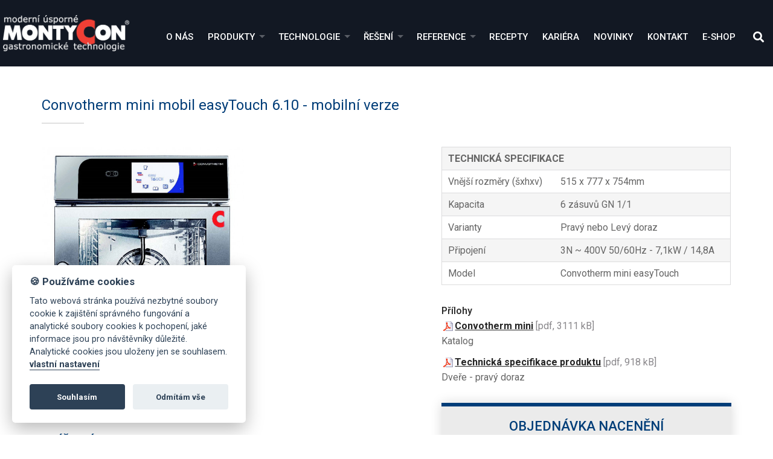

--- FILE ---
content_type: text/html; charset=UTF-8
request_url: https://www.montycon.cz/cz/convotherm-mini-easytouch/convotherm-mini-mobil-easytouch-610-mobilni/
body_size: 9303
content:

<!DOCTYPE html>
<html lang="cs">
<head>
  <meta charset="utf-8">
  <meta name="viewport" content="width=device-width, initial-scale=1">
    <link rel="shortcut icon" href="https://www.montycon.cz/base/www/templates/montycon_3/img/favicon.ico" />
    <title>Convotherm mini mobil easyTouch 6.10 - mobilní verze</title>
            <meta name="robots" content="all,follow" />
        <link rel="stylesheet" href="https://cdnjs.cloudflare.com/ajax/libs/font-awesome/5.11.2/css/all.min.css" integrity="sha256-+N4/V/SbAFiW1MPBCXnfnP9QSN3+Keu+NlB+0ev/YKQ=" crossorigin="anonymous" />
    <link rel="stylesheet" type="text/css" href="https://www.montycon.cz/base/www/templates/montycon_3/styles/reset.css?ver=1" />
    <link rel="stylesheet" type="text/css" href="https://www.montycon.cz/base/www/templates/montycon_3/styles/main.css?ver=25" />
    <link rel="stylesheet" type="text/css" href="https://www.montycon.cz/base/www/templates/montycon_3/styles/product.css?ver=04" />
    <link rel="stylesheet" type="text/css" href="https://www.montycon.cz/base/www/templates/montycon_3/styles/netnews.css?ver=05" />
    <link rel="stylesheet" type="text/css" href="https://www.montycon.cz/base/www/templates/montycon_3/styles/search.css?ver=" />
    <link rel="stylesheet" type="text/css" href="https://www.montycon.cz/base/www/templates/montycon_3/styles/plugins.css?ver=05" />
        <script type="text/javascript" src="https://www.montycon.cz/base/www/lib/jquery/1.10/jquery.min.js"></script>
    <script type="text/javascript" src="https://www.montycon.cz/base/www/lib/jquery/1.7/plugins/easing/jquery.easing.min.js"></script>
        <script type="text/javascript" src="https://www.montycon.cz/base/www/lib/jquery/ui/1.10/jquery-ui.min.js"></script>
    <link rel="stylesheet" type="text/css" href="https://www.montycon.cz/base/www/lib/jquery/ui/1.10/themes/base/jquery-ui.css"/>
        <script type="text/javascript" src="https://www.montycon.cz/base/www/lib/jquery/ui/1.10/i18n/jquery.ui.datepicker-cz.min.js"></script>
        <script type="text/javascript" src="https://www.montycon.cz/base/www/lib/jquery/plugins/timepicker/jquery.timePicker.js"></script>
    <link rel="stylesheet" type="text/css" href="https://www.montycon.cz/base/www/lib/jquery/plugins/timepicker/timePicker.css"/>
        <script type="text/javascript" src="https://www.montycon.cz/base/www/templates/montycon_3/js/plugin-forms.js"></script>
            <script type="text/javascript" src="https://www.montycon.cz/base/www/lib/jquery/1.10/plugins/cycle2/jquery.cycle2.min.js"></script>
       <script src="https://www.montycon.cz/base/www/lib/jquery/1.10/plugins/masonry/imagesloaded.pkgd.min.js"></script>
   <script type="text/javascript" src="https://www.montycon.cz/base/www/lib/jquery/1.10/plugins/masonry/masonry.pkgd.min.js"></script>
        <link rel="stylesheet" type="text/css" href="https://www.montycon.cz/base/www/templates/montycon_3/styles/superfish.css?ver=2" />
    <script type="text/javascript" src="https://www.montycon.cz/base/www/lib/jquery/1.10/plugins/superfish/js/hoverIntent.js"></script>
    <script type="text/javascript" src="https://www.montycon.cz/base/www/lib/jquery/1.10/plugins/superfish/js/superfish.js"></script>
        <script src="https://www.montycon.cz/base/www/lib/jquery/1.10/plugins/modernizr/modernizr.min.js"></script>
     <script src="https://www.montycon.cz/base/www/lib/jquery/1.10/plugins/slicknav_v1.0.10/jquery.slicknav.min.js"></script>
     <link rel="stylesheet" href="https://www.montycon.cz/base/www/lib/jquery/1.10/plugins/slicknav_v1.0.10/slicknav.css?v=2">
        <script type="text/javascript" src="https://www.montycon.cz/base/www/lib/jquery/1.10/plugins/ui_to_top/js/jquery.ui.totop.min.js"></script>
    <link rel="stylesheet" type="text/css" href="https://www.montycon.cz/base/www/templates/montycon_3/styles/ui.totop.css?ver=1" />
        <script type="text/javascript" src="https://www.montycon.cz/base/www/lib/jquery/1.10/plugins/fancybox_v3/dist/jquery.fancybox.min.js"></script>
    <link rel="stylesheet" type="text/css" href="https://www.montycon.cz/base/www/lib/jquery/1.10/plugins/fancybox_v3/dist/jquery.fancybox.min.css" />
        <script type="text/javascript" src="https://cms6.netnews.cz/www/lib/jquery/1.7/plugins/maphilight/jquery.maphilight.min.js"></script>
	<script type="text/javascript" src="https://cms6.netnews.cz/www/lib/jquery/1.7/plugins/maphilight/jquery.metadata.min.js"></script>
        <script type="text/javascript" src="https://www.montycon.cz/base/www/lib/jquery/1.4/plugins/no_spam/jquery.nospam.js"></script>
    <script type="text/javascript" src="https://www.montycon.cz/base/www/lib/jquery/1.4/plugins/no_spam/init.js"></script>
           <script type="text/javascript" src="https://www.montycon.cz/base/www/lib/jquery/1.10/plugins/parallax/parallax.min.js"></script>
    <link rel="stylesheet" type="text/css" href="https://www.montycon.cz/base/www/templates/montycon_3/styles/responsive.css?ver=12" />
    <script type="text/javascript" src="https://www.montycon.cz/base/www/templates/montycon_3/js/init.js?v=1"></script>
    <script type="text/javascript" src="https://www.montycon.cz/base/www/templates/montycon_3/js/functions.js?v=4"></script>
	
					<script>
			var company = 'Montycon';
		</script>
		<link rel="stylesheet" type="text/css" href="https://www.montycon.cz/base/www/lib/cookieconsent/lib/cookieconsent.css?v=1" />
		<script defer src="https://www.montycon.cz/base/www/lib/cookieconsent/lib/cookieconsent.js?v=1"></script>
		<script defer src="https://www.montycon.cz/base/www/lib/cookieconsent/lib/app.js?v=1"></script>	
		
    <!-- Google Analytics / montycon.netnews@gmail.com -->
<!-- Global site tag (gtag.js) - Google Analytics -->
<script type="text/plain" data-cookiecategory="analytics" async src="https://www.googletagmanager.com/gtag/js?id=UA-3533397-1"></script>
<script type="text/plain" data-cookiecategory="analytics">
  window.dataLayer = window.dataLayer || [];
  function gtag(){dataLayer.push(arguments);}
  gtag('js', new Date());

  gtag('config', 'UA-3533397-1');
</script>
<link rel="stylesheet" href="/notifee/css/notifee.css" type="text/css"/>

<!-- sefbot -->
<script type="text/javascript">
  if (!Array.isArray(window.qbOptions)) {
    window.qbOptions = []
  }
  window.qbOptions.push({"baseUrl":"https://bots.sefbot.cz","use":"8qJgArRWxxEdvoR9/KoPqxmzoowrg5eNl"});

</script>
<script type="text/javascript" src="https://static.bots.sefbot.cz/website/js/widget2.cf24ddd8.min.js" crossorigin="anonymous" defer data-no-minify="1"></script></head>
<body>


<div id="navbar" class="navbar big"><div class="pad clearfix bg_dark">
   
    <div class="logo fl">
        <a href="https://www.montycon.cz"><img id="logo" src="https://www.montycon.cz/base/www/templates/montycon_3/img/template/logo.png?v=1" alt="logo Montycon" /></a>
    </div>
   
     <div class="menu fr">
      
         <div id="main_menu">
            <div id="slicknav_menu_placeholder"></div>
                																																																																																																																																																																																																																																																																																																																																							

		<ul id="superfish" class="sf-menu">
			
			<li class="first"><a href="https://www.montycon.cz/cz/o-nas/">O nás</a>			</li>
			<li class=""><a href="https://www.montycon.cz/cz/produkty/">Produkty</a>
			<ul>
			<li><a href="https://www.montycon.cz/cz/convotherm-premiove-profesionalni-konvektomaty/">Convotherm Prémiové profesionální konvek..</a>
	<ul>
			<li><a href="https://www.montycon.cz/cz/convotherm-maxx-pro/">Convotherm maxx pro.</a>
	<ul>
			<li><a href="https://www.montycon.cz/cz/convotherm-maxx-pro-easytouch-elektricky/">Convotherm maxx pro  easyTouch ELEKTRICK..</a></li>
			<li><a href="https://www.montycon.cz/cz/convotherm-maxx-pro-easytouch-plynovy/">Convotherm maxx pro  easyTouch PLYNOVÝ</a></li>
			<li><a href="https://www.montycon.cz/cz/convotherm-maxx-pro-easydial-elektricky/">Convotherm maxx pro easyDial ELEKTRICKÝ</a></li>
			<li><a href="https://www.montycon.cz/cz/convotherm-maxx-pro-easydial-plynovy/">Convotherm maxx pro easyDial PLYNOVÝ</a></li>
	</ul>
</li>
			<li><a href="https://www.montycon.cz/cz/convotherm-1220-akcni-nabidka/">Convotherm 12.20 - Akční nabídka</a></li>
			<li><a href="https://www.montycon.cz/cz/convotherm-maxx/">Convotherm maxx.</a></li>
			<li><a href="https://www.montycon.cz/cz/convotherm-mini-2/">Convotherm mini</a>
	<ul>
			<li><a href="https://www.montycon.cz/cz/convotherm-mini-standard-2/">Convotherm mini Standard</a></li>
			<li><a href="https://www.montycon.cz/cz/convotherm-mini-easytouch-2/">Convotherm mini easyTouch</a></li>
			<li><a href="https://www.montycon.cz/cz/convotherm-mini-black-standard-2/">Convotherm mini black Standard</a></li>
			<li><a href="https://www.montycon.cz/cz/convotherm-mini-black-easytouch-2/">Convotherm mini black easyTouch</a></li>
	</ul>
</li>
			<li><a href="https://www.montycon.cz/cz/convotherm-prislusenstvi/">Příslušenství</a></li>
	</ul>
</li>
			<li><a href="https://www.montycon.cz/cz/alto-shaam-setrne-peceni-a-udrzovani/">ALTO-SHAAM  Šetrné pečení a udržování př..</a>
	<ul>
			<li><a href="https://www.montycon.cz/cz/multifunkcni-zarizeni-vector-multi-cook/">Multifunkční zařízení  Vector Multi-Cook..</a></li>
			<li><a href="https://www.montycon.cz/cz/nizkoteplotni-zarizeni-2-v-1-cook/">Nízkoteplotní zařízení  2 v 1 COOK & HOL..</a></li>
			<li><a href="https://www.montycon.cz/cz/nizkoteplotni-zarizeni-3-v-1-cook/">Nízkoteplotní zařízení 3 v 1  COOK & HOL..</a></li>
			<li><a href="https://www.montycon.cz/cz/halo-heat-udrzovaci-skrine-a-banketni/">Halo Heat udržovací skříně a banketní vo..</a></li>
			<li><a href="https://www.montycon.cz/cz/halo-heat-termozasuvky/">Halo Heat termozásuvky </a></li>
			<li><a href="https://www.montycon.cz/cz/halo-heat-termolampy-na-krajeni-masa/">Halo Heat termolampy na krájení masa</a></li>
			<li><a href="https://www.montycon.cz/cz/grilovaci-pece/">Grilovací pece</a></li>
			<li><a href="https://www.montycon.cz/cz/vyhrivane-udrzovaci-pulty/">Vyhřívané udržovací pulty</a></li>
			<li><a href="https://www.montycon.cz/cz/vestavne-teple-vany-suchy-ohrev-halo/">Vestavné teplé vany - suchý ohřev Halo h..</a></li>
			<li><a href="https://www.montycon.cz/cz/vyhrivane-udrzovaci-vitriny/">Vyhřívané udržovací vitríny</a></li>
	</ul>
</li>
			<li><a href="https://www.montycon.cz/cz/merrychef-connex-vysokorychlostni-pece/">Merrychef Connex  Vysokorychlostní pece</a></li>
			<li><a href="https://www.montycon.cz/cz/inducs-stolni-a-vestavne-indukcni-sporaky/">INDUCS Stolní a vestavné indukční sporák..</a>
	<ul>
			<li><a href="https://www.montycon.cz/cz/instinct-nova-era-stolnich-indukcnich-zarizeni/">INSTINCT - Nová éra stolních indukčních ..</a></li>
			<li><a href="https://www.montycon.cz/cz/compact-install-line-indukcni-sporaky/">COMPACT Install Line   - Indukční sporák..</a></li>
			<li><a href="https://www.montycon.cz/cz/module-line-indukcni-varne-bloky-na/">MODULE LINE  - Indukční varné bloky na m..</a></li>
			<li><a href="https://www.montycon.cz/cz/griddle-line-vestavny-indukcni-gril-a/">GRIDDLE LINE - Vestavný indukční gril a ..</a></li>
			<li><a href="https://www.montycon.cz/cz/install-line-kompaktni-vestavne-indukcni-varice/">INSTALL LINE - Kompaktní vestavné indukč..</a></li>
			<li><a href="https://www.montycon.cz/cz/hold-line-indukcni-ohrivaci-desky-pro/">HOLD LINE - Indukční ohřívací desky pro ..</a></li>
	</ul>
</li>
			<li><a href="https://www.montycon.cz/cz/dieta-inteligentni-michaci-kotle/">DIETA  Inteligentní míchací kotle</a></li>
			<li><a href="https://www.montycon.cz/cz/jipa-multifunkcni-panve/">JIPA  Multifunkční pánve           </a>
	<ul>
			<li><a href="https://www.montycon.cz/cz/jipa-jump/">JIPA JUMP</a></li>
			<li><a href="https://www.montycon.cz/cz/prislusenstvi-3/">Příslušenství</a></li>
	</ul>
</li>
			<li><a href="https://www.montycon.cz/cz/tecnomac-sokove-zchlazovani-a-zmrazovani/">TECNOMAC Šokové zchlazování a zmrazování</a>
	<ul>
			<li><a href="https://www.montycon.cz/cz/black-kube/">Black Kube</a></li>
			<li><a href="https://www.montycon.cz/cz/event/">eVent</a></li>
			<li><a href="https://www.montycon.cz/cz/chilltouch/">ChillTOUCH</a></li>
	</ul>
</li>
			<li><a href="https://www.montycon.cz/cz/alpfrigo-chladici-a-mrazici-skrine-a/">ALPFRIGO Chladící a mrazící skříně a sto..</a>
	<ul>
			<li><a href="https://www.montycon.cz/cz/chladici-a-mrazici-skrine/">Chladící a mrazící skříně</a></li>
			<li><a href="https://www.montycon.cz/cz/chladici-a-mrazici-stoly/">Chladící a mrazící stoly</a></li>
	</ul>
</li>
			<li><a href="https://www.montycon.cz/cz/alpfrigo-susicky-potravin/">ALPFRIGO Sušičky potravin</a></li>
			<li><a href="https://www.montycon.cz/cz/profesionalni-mycky-pro-dokonale-ciste-nadobi/">PROFESIONÁLNÍ MYČKY Pro dokonale čisté n..</a>
	<ul>
			<li><a href="https://www.montycon.cz/cz/winterhalter-2/">WINTERHALTER</a>
	<ul>
			<li><a href="https://www.montycon.cz/cz/podstolove-mycky/">Podstolové myčky</a></li>
			<li><a href="https://www.montycon.cz/cz/pruchozi-mycky/">Průchozí myčky</a></li>
			<li><a href="https://www.montycon.cz/cz/mycky-na-cerne-nadobi/">Myčky na černé nádobí</a></li>
			<li><a href="https://www.montycon.cz/cz/mycky-s-automatickym-posuvem/">Myčky s automatickým posuvem</a></li>
	</ul>
</li>
			<li><a href="https://www.montycon.cz/cz/classeq/">CLASSEQ</a>
	<ul>
			<li><a href="https://www.montycon.cz/cz/podstolove-mycky-2/">Podstolové myčky </a></li>
			<li><a href="https://www.montycon.cz/cz/pruchozi-mycky-2/">Průchozí myčky</a></li>
	</ul>
</li>
	</ul>
</li>
			<li><a href="https://www.montycon.cz/cz/heinzelmann-chef-x-multifunkcni-profesionalni-termo/">Heinzelmann CHEF-X  Multifunkční profesi..</a></li>
			<li><a href="https://www.montycon.cz/cz/turbopece-pratica-fit-express/">Turbopece Prática FIT EXPRESS  </a></li>
			<li><a href="https://www.montycon.cz/cz/la-cimbali-espresso-kavovary/">LA CIMBALI  Espresso kávovary    </a>
	<ul>
			<li><a href="https://www.montycon.cz/cz/pakove-kavovary/">Pákové kávovary</a></li>
			<li><a href="https://www.montycon.cz/cz/plne-automaticke-kavovary/">Plně automatické kávovary</a></li>
			<li><a href="https://www.montycon.cz/cz/mlynky-na-kavu/">Mlýnky na kávu</a></li>
			<li><a href="https://www.montycon.cz/cz/prislusenstvi-2/">Příslušenství </a></li>
	</ul>
</li>
			<li><a href="https://www.montycon.cz/cz/robot-coupe-kvalitni-stroje-na-zpracovani/">ROBOT COUPE Kvalitní stroje na zpracován..</a>
	<ul>
			<li><a href="https://www.montycon.cz/cz/krouhace-zeleniny/">Krouhače zeleniny</a></li>
			<li><a href="https://www.montycon.cz/cz/roboty-kombinovane-krouhac-kutr/">Roboty kombinované - Krouhač / Kutr</a></li>
			<li><a href="https://www.montycon.cz/cz/kutry/">Kutry</a></li>
			<li><a href="https://www.montycon.cz/cz/blixery/">Blixery</a></li>
			<li><a href="https://www.montycon.cz/cz/odstavnovace-na-ovoce-a-zeleninu/">Odšťavňovače na ovoce a zeleninu</a></li>
			<li><a href="https://www.montycon.cz/cz/mixery-a-slehace-rucni-ponorne/">Mixéry a šlehače ruční ponorné</a></li>
	</ul>
</li>
			<li><a href="https://www.montycon.cz/cz/ostatni-gastrozarizeni/">Ostatní gastrozařízení</a>
	<ul>
			<li><a href="https://www.montycon.cz/cz/nerezovy-nabytek-na-miru/">NEREZOVÝ NÁBYTEK na míru</a></li>
	</ul>
</li>
			</ul>
			</li>
			<li class=""><a href="https://www.montycon.cz/cz/technologie/">Technologie</a>
			<ul>
			<li><a href="https://www.montycon.cz/cz/advanced-closed-system-acs/">Advanced Closed System ACS+</a></li>
			<li><a href="https://www.montycon.cz/cz/halo-heat-system-mekkeho-tepla/">Halo Heat systém "měkkého tepla"</a></li>
			<li><a href="https://www.montycon.cz/cz/structured-air-technology/">Structured Air Technology</a></li>
			</ul>
			</li>
			<li class=""><a href="https://www.montycon.cz/cz/reseni/">Řešení</a>
			<ul>
			<li><a href="https://www.montycon.cz/cz/hotely-penziony-chaty/">Hotely, penziony, chaty</a></li>
			<li><a href="https://www.montycon.cz/cz/restaurace-motoresty-hospudky/">Restaurace, motoresty, hospůdky</a></li>
			<li><a href="https://www.montycon.cz/cz/nemocnice-domovy-duchodcu-usp/">Nemocnice, domovy důchodců, úsp.</a></li>
			<li><a href="https://www.montycon.cz/cz/zavodni-stravovani-jidelny/">Závodní stravování, jídelny</a></li>
			<li><a href="https://www.montycon.cz/cz/skolni-jidelny-internaty-menzy/">Školní jídelny, internáty, menzy</a></li>
			<li><a href="https://www.montycon.cz/cz/rychla-obcerstveni-bistra/">Rychlá občerstvení, bistra</a></li>
			<li><a href="https://www.montycon.cz/cz/vyrobny-reznictvi/">Výrobny, řeznictví</a></li>
			</ul>
			</li>
			<li class=""><a href="https://www.montycon.cz/cz/reference/">Reference</a>
			<ul>
			<li><a href="https://www.montycon.cz/cz/moravskoslezsky-kraj/">Moravskoslezský kraj</a>
	<ul>
			<li><a href="https://www.montycon.cz/cz/hotely-penziony-chaty-2/">Hotely, penziony, chaty</a></li>
			<li><a href="https://www.montycon.cz/cz/restaurace-motoresty-hospudky-2/">Restaurace, motoresty, hospůdky</a></li>
			<li><a href="https://www.montycon.cz/cz/nemocnice-domovy-duchodcu-ustavy-socialni-pece/">Nemocnice, domovy důchodců, ústavy sociá..</a></li>
			<li><a href="https://www.montycon.cz/cz/zavodni-stravovani-jidelny-2/">Závodní stravování, jídelny</a></li>
			<li><a href="https://www.montycon.cz/cz/skolni-jidelny-internaty-menzy-2/">Školní jídelny, internáty, menzy</a></li>
			<li><a href="https://www.montycon.cz/cz/rychla-obcerstveni-bistra-2/">Rychlá občerstvení, bistra</a></li>
			<li><a href="https://www.montycon.cz/cz/vyrobny-reznictvi-2/">Výrobny, řeznictví</a></li>
	</ul>
</li>
			<li><a href="https://www.montycon.cz/cz/olomoucky-kraj/">Olomoucký kraj</a>
	<ul>
			<li><a href="https://www.montycon.cz/cz/hotely-penziony-chaty-3/">Hotely, penziony, chaty</a></li>
			<li><a href="https://www.montycon.cz/cz/restaurace-motoresty-hospudky-3/">Restaurace, motoresty, hospůdky</a></li>
			<li><a href="https://www.montycon.cz/cz/nemocnice-domovy-duchodcu-ustavy-socialni-pece-2/">Nemocnice, domovy důchodců, ústavy sociá..</a></li>
			<li><a href="https://www.montycon.cz/cz/zavodni-stravovani-jidelny-3/">Závodní stravování, jídelny</a></li>
			<li><a href="https://www.montycon.cz/cz/skolni-jidelny-internaty-menzy-3/">Školní jídelny, internáty, menzy</a></li>
			<li><a href="https://www.montycon.cz/cz/rychla-obcerstveni-bistra-3/">Rychlá občerstvení, bistra</a></li>
	</ul>
</li>
			<li><a href="https://www.montycon.cz/cz/zlinsky-kraj/">Zlínský kraj</a>
	<ul>
			<li><a href="https://www.montycon.cz/cz/hotely-penziony-chaty-4/">Hotely, penziony, chaty</a></li>
			<li><a href="https://www.montycon.cz/cz/restaurace-motoresty-hospudky-4/">Restaurace, motoresty, hospůdky</a></li>
			<li><a href="https://www.montycon.cz/cz/nemocnice-domovy-duchodcu-ustavy-socialni-pece-3/">Nemocnice, domovy důchodců, ústavy sociá..</a></li>
			<li><a href="https://www.montycon.cz/cz/zavodni-stravovani-jidelny-4/">Závodní stravování, jídelny</a></li>
			<li><a href="https://www.montycon.cz/cz/skolni-jidelny-internaty-menzy-4/">Školní jídelny, internáty, menzy</a></li>
	</ul>
</li>
			<li><a href="https://www.montycon.cz/cz/jihomoravsky-kraj/">Jihomoravský kraj</a>
	<ul>
			<li><a href="https://www.montycon.cz/cz/hotely-penziony-chaty-5/">Hotely, penziony, chaty</a></li>
			<li><a href="https://www.montycon.cz/cz/restaurace-motoresty-hospudky-5/">Restaurace, motoresty, hospůdky</a></li>
			<li><a href="https://www.montycon.cz/cz/nemocnice-domovy-duchodcu-ustavy-socialni-pece-4/">Nemocnice, domovy důchodců, ústavy sociá..</a></li>
			<li><a href="https://www.montycon.cz/cz/zavodni-stravovani-jidelny-5/">Závodní stravování, jídelny</a></li>
			<li><a href="https://www.montycon.cz/cz/skolni-jidelny-internaty-menzy-5/">Školní jídelny, internáty, menzy</a></li>
			<li><a href="https://www.montycon.cz/cz/rychla-obcerstveni-bistra-4/">Rychlá občerstvení, bistra</a></li>
	</ul>
</li>
			<li><a href="https://www.montycon.cz/cz/kraj-vysocina/">Kraj Vysočina</a>
	<ul>
			<li><a href="https://www.montycon.cz/cz/restaurace-motoresty-hospudky-6/">Restaurace, motoresty, hospůdky</a></li>
			<li><a href="https://www.montycon.cz/cz/skolni-jidelny-internaty-menzy-6/">Školní jídelny, internáty, menzy</a></li>
	</ul>
</li>
			<li><a href="https://www.montycon.cz/cz/pardubicky-kraj/">Pardubický kraj</a>
	<ul>
			<li><a href="https://www.montycon.cz/cz/hotely-penziony-chaty-6/">Hotely, penziony, chaty</a></li>
			<li><a href="https://www.montycon.cz/cz/restaurace-motoresty-hospudky-7/">Restaurace, motoresty, hospůdky</a></li>
			<li><a href="https://www.montycon.cz/cz/rychla-obcerstveni-bistra-5/">Rychlá občerstvení, bistra</a></li>
	</ul>
</li>
			<li><a href="https://www.montycon.cz/cz/kralovehradecky-kraj/">Královéhradecký kraj</a>
	<ul>
			<li><a href="https://www.montycon.cz/cz/hotely-penziony-chaty-7/">Hotely, penziony, chaty</a></li>
			<li><a href="https://www.montycon.cz/cz/restaurace-motoresty-hospudky-8/">Restaurace, motoresty, hospůdky</a></li>
			<li><a href="https://www.montycon.cz/cz/rychla-obcerstveni-bistra-6/">Rychlá občerstvení, bistra</a></li>
	</ul>
</li>
			<li><a href="https://www.montycon.cz/cz/praha-a-stredocesky-kraj/">Praha a Středočeský kraj</a>
	<ul>
			<li><a href="https://www.montycon.cz/cz/hotely-penziony-chaty-8/">Hotely, penziony, chaty</a></li>
			<li><a href="https://www.montycon.cz/cz/restaurace-motoresty-hospudky-9/">Restaurace, motoresty, hospůdky</a></li>
			<li><a href="https://www.montycon.cz/cz/skolni-jidelny-internaty-menzy-7/">Školní jídelny, internáty, menzy</a></li>
			<li><a href="https://www.montycon.cz/cz/vyrobny-reznictvi-3/">Výrobny, řeznictví</a></li>
	</ul>
</li>
			<li><a href="https://www.montycon.cz/cz/jihocesky-kraj/">Jihočeský kraj</a>
	<ul>
			<li><a href="https://www.montycon.cz/cz/hotely-penziony-chaty-9/">Hotely, penziony, chaty</a></li>
			<li><a href="https://www.montycon.cz/cz/restaurace-motoresty-hospudky-10/">Restaurace, motoresty, hospůdky</a></li>
	</ul>
</li>
			<li><a href="https://www.montycon.cz/cz/liberecky-kraj/">Liberecký kraj</a></li>
			<li><a href="https://www.montycon.cz/cz/ustecky-kraj/">Ústecký kraj</a>
	<ul>
			<li><a href="https://www.montycon.cz/cz/rychla-obcerstveni-bistra-7/">Rychlá občerstvení, bistra</a></li>
	</ul>
</li>
			<li><a href="https://www.montycon.cz/cz/plzensky-kraj/">Plzeňský kraj</a></li>
			<li><a href="https://www.montycon.cz/cz/karlovarsky-kraj/">Karlovarský kraj</a>
	<ul>
			<li><a href="https://www.montycon.cz/cz/hotely-penziony-chaty-10/">Hotely, penziony, chaty</a></li>
			<li><a href="https://www.montycon.cz/cz/vyrobny-reznictvi-4/">Výrobny, řeznictví</a></li>
	</ul>
</li>
			</ul>
			</li>
			<li class=""><a href="https://www.montycon.cz/cz/recepty/">Recepty</a>			</li>
			<li class=""><a href="https://www.montycon.cz/cz/kariera/">Kariéra</a>			</li>
			<li class=""><a href="https://www.montycon.cz/cz/novinky/">Novinky</a>			</li>
			<li class=""><a href="https://www.montycon.cz/cz/kontakt/">Kontakt</a>			</li>
			<li class="last"><a href="https://eshop.montycon.cz/" target="_blank">E-shop</a>			</li>
		</ul>
         </div><!-- /main_menu -->
         
          <a id="ico_search"><span class="fas fa-search"></span></a>
          <div id="quick_search">
            
<form action="https://www.montycon.cz/cz/" method="get">
  <p>
  <input type="hidden" name="search" value="on" />
	<input type="hidden" name="q1" value="on" />
	<input type="hidden" name="q2" value="on" />
	<input type="hidden" name="q3" value="on" />
	
	<input id="quick_search_input" name="q" type="search" maxlength="255" class="input-text" placeholder="Vyhledat" />
  <input id="quick_search_submit" type="submit" value=" " alt="Hledat" style="position: absolute; left: -9999px; width: 1px; height: 1px;" tabindex="-1" />
  </p>
</form>

          </div>
    </div>
</div>
      
</div></div><!-- /navbar -->
<div id="navbar_space" class="navbar_space big"></div>

 
		 
				
		    
    
	   <div class="envelope_bg bg1 clearfix">
      <div class="envelope"><div class="envelope-pad-top-bottom content cont-maxwidth-wide ">
         

	 
		<div id="article_51165" class="anchor-offset"></div>
        
        		
		<h2 class="h2 mb10 c5 article_title">Convotherm mini mobil easyTouch 6.10 - mobilní verze</h1>
		<div class="hline mb20"></div>
		<div class="cleaner"></div>
		
		<div class="grid-2b clearfix">
		
			<div class="grid-2b-1 item">
                
                <div class="article_text">
                                                                    <div class="product_detail_img_first">
                            <a class="fancybox" data-fancybox="gallery-51165" data-caption="" href="https://cms6.netnews.cz/www/../files/images/17501/51165-mini-mobil-eT-6-10.jpg" title="">
                                <img src="https://cms6.netnews.cz/www/../files/images/17501/51165-mini-mobil-eT-6-10.jpg" alt="" />
                            </a>
                        </div>
                                        <div class="col-md-12">
<div class="col-md-12">
<h3>KLÍČOVÉ VLASTNOSTI</h3>
</div>
<div class="col-md-12">
<div class="article_text">
<ul>
<li>Provozní režimy:<span> </span><strong>Pára, kombinovaná pára, horký vzduch</strong><br />Přídavné funkce:
<ul>
<li><strong>Crisp&amp;Tasty</strong><span> </span>– odvlhčování v 3 stupních</li>
<li><strong>BakePro</strong><span> </span>– tradiční funkce pečení v 3 stupních</li>
<li>Snížená rychlost ventilátoru a aut. reverzní provoz (ne u zvláštních napětí)</li>
</ul>
</li>
<li><strong>easyTouch</strong><span> </span>7" celoplošná dotyková obrazovka</li>
<li><strong>Integrovaná zásuvka vody</strong><span> </span>a zásuvka užitkové vody (není zapotřebí pevná přípojka vody)</li>
<li>Poloautomatický čisticí systém</li>
<li>Ethernetové rozhraní (LAN)</li>
<li>Rozhraní USB integrované v ovládacím panelu</li>
<li><strong>Vyvíjení páry nástřikem</strong><span> </span>vody do varného prostoru</li>
<li>Dveře s pravým dorazem</li>
</ul>
<div class="col-md-12">
<h3>STANDARDNÍ VYBAVENÍ</h3>
</div>
<div class="col-md-12">
<div class="article_text">
<ul>
<li><strong>Provozní režimy</strong>:
<ul>
<li>Pára (30-120°C) se zaručeným nasycením</li>
<li>Kombinovaná pára (100-250°C) s automatickým přizpůsobením vlhkosti</li>
<li>Horký vzduch (30-250°C) s optimalizovaným přenosem tepla</li>
</ul>
</li>
<li>Ovládací panel <strong>easyTouch</strong>:
<ul>
<li>7" celoplošná dotyková obrazovka</li>
<li><strong>Press&amp;Go</strong><span> </span>– automatické vaření a pečení s tlačítky rychlého výběru</li>
<li><strong>easyStart</strong><span> </span>- automatické vaření a pečení s návrhy pro výrobky</li>
<li><strong>TrayTimer</strong><span> </span>–<span> </span><span>management vkládání GN pro různé produkty současně</span></li>
<li><strong>Regenerace</strong><span> </span>– pružná regenerační funkce s předběžným výběrem</li>
<li><strong>ecoCooking</strong><span> </span>– funkce energetické úspory</li>
<li>NT vaření při nižších teplotách / Delta-T vaření</li>
<li>Cook&amp;Hold – tepelná úprava a udržování teploty v jednom procesu</li>
<li>Možnost programování s nekonečně mnoha profily tepelné úpravy až s 99 kroky a jednou obrazovkou</li>
<li>On-screen nápověda</li>
<li>Volba odloženého startu</li>
</ul>
</li>
<li>Vícebodová sonda teploty jádra</li>
<li>Ukládání dat HACCP a pasterizační hodnoty</li>
<li>Robustní uzávěr dveří s otočnou klikou s dorazovou funkcí</li>
<li>Funkce předehřívání a funkce chlazení Cool down</li>
<li>Flexibilní vzdálenost zásuvů</li>
<li>Snižovač výparů</li>
</ul>
<div class="col-md-12">
<h3>VOLITELNÉ MOŽNOSTI</h3>
</div>
<div class="col-md-12">
<div class="article_text">
<ul>
<li><strong>Dveře s levým dorazem</strong></li>
<li>Steam Protect - automatické odvlhčování (na přání trvale<br />aktivovatelné)*</li>
<li>Safe Cool Down - automatické ochlazování během vaření a pečení<br />(na přání trvale aktivovatelné)</li>
<li>Jsou k dispozici různá napětí</li>
</ul>
<p>* Vyžaduje častější plnění zásuvky pitné vody.</p>
<div class="col-md-12">
<h3>PŘÍSLUŠENSTVÍ</h3>
<ul>
<li>ConvoLink – HACCP a PC software managementu profilu tepelné úpravy</li>
<li>Podstavce v různých velikostech a provedeních</li>
</ul>
</div>
</div>
</div>
</div>
</div>
</div>
</div>
</div>
                </div><!-- /article_text -->
                <div class="cleaner"></div>
                <br />
                
			</div><!-- /grid-2-1 -->
			
			<div class="grid-2b-2 item">
				
                <table class="table table-bordered table-striped products_params fullwidth">
<tbody>
<tr>
<td class="upper" colspan="2"><strong>Technická specifikace</strong></td>
</tr>
                                    
        <tr>
            <td>Vnější rozměry (šxhxv)</td>
            <td>515 x 777 x 754mm</td>
        </tr>
                                                                        
        <tr>
            <td>Kapacita</td>
            <td>6 zásuvů GN 1/1</td>
        </tr>
                                        
        <tr>
            <td>Varianty</td>
            <td>Pravý nebo Levý doraz</td>
        </tr>
                                        
        <tr>
            <td>Připojení</td>
            <td>3N ~ 400V 50/60Hz - 7,1kW / 14,8A</td>
        </tr>
                                                        
        <tr>
            <td>Model</td>
            <td>Convotherm mini easyTouch</td>
        </tr>
    </tbody>
</table>                
                                <div class="cleaner"></div>
                
                                                    <div class="attachments">
                        <div class="attachments_title">Přílohy</div>
                                                    <div class="attachment">
                                <a target="_blank" href="https://www.montycon.cz/base/files/attachments/17501/51165-Katalog_Convotherm_mini.pdf"><img class="icon" src="https://www.montycon.cz/base/www/img/ico/16/mimetype/pdf.gif" alt="pdf" /></a><a target="_blank" class="attachment_name" href="https://www.montycon.cz/base/files/attachments/17501/51165-Katalog_Convotherm_mini.pdf">Convotherm mini</a><span class="attachment_mimetype"> [pdf, 3111 kB]</span>
                                                                    <div class="attachment_description">Katalog</div>
                                                            </div>
                                                    <div class="attachment">
                                <a target="_blank" href="https://www.montycon.cz/base/files/attachments/17501/51165-Technicka-specifikace_mini-mobil-eT-6-10.pdf"><img class="icon" src="https://www.montycon.cz/base/www/img/ico/16/mimetype/pdf.gif" alt="pdf" /></a><a target="_blank" class="attachment_name" href="https://www.montycon.cz/base/files/attachments/17501/51165-Technicka-specifikace_mini-mobil-eT-6-10.pdf">Technická specifikace produktu</a><span class="attachment_mimetype"> [pdf, 918 kB]</span>
                                                                    <div class="attachment_description">Dveře - pravý doraz</div>
                                                            </div>
                                            </div><!-- /attachments -->
                                                
                <div class="mb10"></div>
                
				<a name="anchor_form_product_detail" id="anchor_form_product_detail"  class="anchor-offset"></a>
									
<script type="text/javascript" src="https://www.montycon.cz/base/www/templates/montycon_3/form_order_products/form.js?v=5"></script>

<div class="form_product_detail">
    <div class="pad center clearfix">

        <form action="https://www.montycon.cz/cz/convotherm-mini-easytouch/convotherm-mini-mobil-easytouch-610-mobilni/#anchor_form_product_detail" method="post">
            <input type="hidden" name="action_order_products" value="submit" />
            <input type="hidden" name="checksum" value="33e75ff09dd601bbe69f351039152189" />
            
            <input type="hidden" name="article_title" value="Convotherm mini mobil easyTouch 6.10 - mobilní verze" />
            
            <h3 class="mt0 mb20">Objednávka nacenění</h3>
            <div class="cleaner"></div>

            <div class="item">
                <label for="f_name_surname" class="required">Jméno a příjmení
                </label>
                <div class="input">
                    <input id="f_name_surname" type="text" maxlength="255" name="f_name_surname" value=""  required="required"  />
                </div>
            </div>
            <div class="item">
                <label for="f_email" class="required">E-mail
                </label>
                <div class="input">
                    <input id="f_email" type="email" maxlength="255" name="f_email" value=""  required="required"  />
                </div>
            </div>
            <div class="item">
                <label for="f_phone">Telefon
                </label>
                <div class="input">
                    <input id="f_phone" type="text" maxlength="255" name="f_phone" value="" />
                </div>
            </div>
            <div class="item">
                <label for="f_mobil" class="required">Mobil
                </label>
                <div class="input">
                    <input id="f_mobil" type="text" maxlength="255" name="f_mobil" value=""  required="required"  />
                </div>
            </div>
            <div class="item">
                <label for="" class="required">Firma
                </label>
                <div class="input">
                    <input id="f_firma" type="text" maxlength="255" name="f_firma" value=""  required="required"  />
                </div>
            </div>
            <div class="item">
                <label for="f_ico" class="">IČO
                </label>
                <div class="input">
                    <input id="f_ico" type="text" maxlength="20" name="f_ico" value=""  />
                </div>
            </div>
            <div class="item">
                <label for="f_adresa" class="">Adresa provozovny
                </label>
                <div class="input">
                    <input id="f_adresa" type="text" maxlength="255" name="f_adresa" value=""  />
                </div>
            </div>
            <div class="item">
                <label for="f_message">Vzkaz </label>
                <div class="input">
                    <input id="f_message" type="text" maxlength="255" name="f_message" value=""   />
                </div>
            </div>
            <div class="mb5">
                <input id="f_gdpr" type="checkbox" name="f_gdpr"   required="required" />
                <label for="f_gdpr" class="agreement">Souhlasím se <a target="_blank" href="https://www.montycon.cz/cz/">zpracováním osobních údajů</a> <span class="required">*</span>
                </label>
            </div>
            <div class="cleaner"></div>
            
            <div class="item" id="tr_antispam">
                <label class="label">Antispam</label>
                <div class="input">
                    <input class="input required" type="text" id="f_antispam" name="f_antispam" maxlength="50" placeholder="Zadejte prosím číslo &#55;">
                </div>
            </div>
            
            <div class="cleaner"></div>
            <div class="submit">
                <button type="submit" name="fop_submit" class="">Zašlete mi nabídku nacenění </button>
            </div>
        </form>
        
    </div>
</div> <!-- form_product_detail -->

<script>document.getElementById("f_antispam").value=atob("Nw=="),document.getElementById("tr_antispam").style.display="none";</script>

<br />


	
			
		<div class="product_detail_infobox mb20 clearfix">
			<div class="title">
				Co se stane po odeslání formuláře?
			</div>
			<div class="content"><div class="pad">
				<ul>
<li>budeme vás kontaktovat pro zjištění vašich potřeb</li>
<li>připravíme pro vás nabídku řešení na míru</li>
<li>zašleme vám nezávaznou cenovou kalkulaci</li>
</ul>
			</div></div>
		</div>	

		
				 
                
                                    <div class="video">
                        <iframe width="100%" height="345" src="https://www.youtube.com/embed/qSD9Ym2UO5o" frameborder="0" allow="accelerometer; autoplay; encrypted-media; gyroscope; picture-in-picture" allowfullscreen></iframe>
                    </div>
								</div><!-- /grid-2-1 -->
		</div><!-- /grid-2 -->
		
								
				
		
		
	<br />
	<div class="fl">
				<a class="button" href="https://www.montycon.cz/cz/convotherm-mini-easytouch/?page="><span class="fa ficon fas fa-chevron-left"></span> zpět na Convotherm mini   easyTouch </a>
	</div>
	
	<div class="fr">
		<button type="button" onclick="scrollToAnchor('anchor_form_product_detail');"> mám zájem <i class="fa ficon ml fas fa-arrow-up"></i></button>
	</div>
	<div class="cleaner"></div>

      </div></div><!-- /envelope -->
   </div><!-- /envelope_bg -->


    

    
    <div class="envelope_bg bg3 bg_dark clearfix">
        <div class="envelope"><div class="envelope-pad-pre-footer cont-maxwidth-wide content">

            <div class="grid-3 pre-footer clearfix">
            
                            
                <div class="grid-3-1 item">
                                                                                                                                                <div><img class="logo" src="https://www.montycon.cz/base/files/images/17501/51224-logo-prev.png" alt=""></div>
                                            <div class="mt20 text">
                            <p class="mb10"><span style="font-size: 14pt;"><strong>MONTYCON</strong> gastro, s.r.o.</span></p>
<div class="mb10"><a href="https://www.montycon.cz/cz/kontaktni-formular/" class="link_2"><i class="c1 ficon fas fa-pencil-alt"></i> napište nám</a></div>
<div class="mb10"><a href="https://www.facebook.com/GastroMontycon/" target="_blank" class="link_2" rel="noopener"><i class="c1 fab fa-facebook-f"></i>    facebook</a></div>
                        </div>
                </div> <!-- /grid-3-1 -->
                
                                            
                <div class="grid-3-1 item">
                                            <h5 class="mt5 mb20 h4">OBCHODNÍ ODDĚLENÍ</h5>
                                            <div class="mt20 text">
                            <div class="mt10"><a href="mailto:info@montycon.cz"><span class="c1 ficon fas fa-envelope" aria-hidden="true"></span> info@montycon.cz</a></div>
<div class="mt10"><a href="tel:596624904" class="link_2"><span class="c1 ficon fas fa-phone" aria-hidden="true"></span> +420 596 624 904</a></div>
<div class="mt10"><a href="tel:602725999" class="link_2"><span class="c1 ficon fas fa-mobile-alt" aria-hidden="true"></span> +420 602 725 999</a></div>
                        </div>
                </div> <!-- /grid-3-1 -->
                
                                            
                <div class="grid-3-1 item">
                                            <h5 class="mt5 mb20 h4">SKLAD A SERVIS</h5>
                                            <div class="mt20 text">
                            <p><a href="mailto:sklad@montycon.cz" class="link_2"><span class="c1 ficon fas fa-envelope" aria-hidden="true"></span>sklad@montycon.cz</a></p>
<p><a href="tel:606680690" class="link_2"><span class="c1 ficon fas fa-mobile-alt" aria-hidden="true"></span> +420 606 680 690</a></p>
<p>Po - Pá: 07:00 – 15:30 hod</p>
                        </div>
                </div> <!-- /grid-3-1 -->
                
                 <div class="grid-row"></div>                        <div class="grid-row"></div>
            
            </div><!-- /grid-3 -->
            <div class="cleaner"></div>
            
        </div></div><!-- /envelope -->
    </div><!-- /envelope_bg -->
    

<div class="envelope_bg  bg4 bg_dark clearfix">
    <div class="envelope"><div class="envelope-pad-footer footer center content cont-maxwidth-wide">
    
        <div class="fl footer_links" >
            <a class="link_2" href="https://www.montycon.cz/cz/">Cookies</a> &middot; 
            <a class="link_2" href="https://www.montycon.cz/cz/">Ochrana údajů</a>
        </div>
        <div class="fr">
            <a class="link_2" href="https://www.montycon.cz">&copy; 2026 Montycon</a>
        </div>
      <div class="cleaner"></div>
        
    </div></div><!-- /envelope -->
</div><!-- /envelope_bg -->

<script type="text/javascript">
  var leady_track_key="Ud06hU8lltoyR7m7";
  (function(){
    var l=document.createElement("script");l.type="text/javascript";l.async=true;
    l.src='https://ct.leady.com/'+leady_track_key+"/L.js";
    var s=document.getElementsByTagName("script")[0];s.parentNode.insertBefore(l,s);
  })();
</script>

<!-- notifee -->
<div id="notifee-dialog-wrapper"></div>
<div id="notifee-icon-wrapper"></div>
<div id="notifee-banner-wrapper"></div>
<script src="https://www.gstatic.com/firebasejs/7.2.1/firebase-app.js"></script>
<script src="https://www.gstatic.com/firebasejs/7.2.1/firebase-messaging.js"></script>
<script src="/notifee/js/notifee.js"></script>
<script>
Notifee.init("https://" + window.location.host, true, '/notifee/');
</script>
</body>
</html>


--- FILE ---
content_type: text/css
request_url: https://www.montycon.cz/base/www/templates/montycon_3/styles/superfish.css?ver=2
body_size: 1237
content:
/*** ESSENTIAL STYLES ***/
.sf-menu, .sf-menu * {
	margin: 0;
	padding: 0;
	list-style: none;
}
.sf-menu li {
	position: relative;
}
.sf-menu ul {
	position: absolute;
	display: none;
	top: 100%;
	left: 0;
	z-index: 9000;
}
.sf-menu > li {
	float: left;
}
.sf-menu li:hover > ul,
.sf-menu li.sfHover > ul {
	display: block;
}

.sf-menu a {
	display: block;
	position: relative;
}
.sf-menu ul ul {
	top: 0;
	left: 100%;
}


/*** DEMO SKIN ***/
.sf-menu {
	/* float: left; !!! ZPUSOBI PROBLEM S CENTROVANIM CELEHO MENU NA STRED !!! */
	text-align: left;
	margin-bottom: 1em;
}
.sf-menu ul {
	box-shadow: 2px 2px 6px rgba(0,0,0,.2);
	min-width: 12em; /* allow long menu items to determine submenu width */
	*width: 12em; /* no auto sub width for IE7, see white-space comment below */
}
.sf-menu a {
    font-family: 'Roboto', sans-serif;
	padding: 12px 12px;
	text-decoration: none;
	font-size: 15px;
	font-weight: 500;
	line-height: 18px;
	text-decoration: none;
    text-transform: uppercase;
	zoom: 1; /* IE7 */
}
.sf-menu a {
	color: #fff;
}
.sf-menu li {
	background: transparent;
	white-space: nowrap; /* no need for Supersubs plugin */
	*white-space: normal; /* ...unless you support IE7 (let it wrap) */
}

.sf-menu > li {
}    
}
.sf-menu li {
}
.sf-menu li:first-of-type {
	border-left: none;
}

.sf-menu ul {
	margin-top: 24px;
	padding: 0 0;
	background: #fff;
}
.sf-menu ul ul {
	margin-top: 0px;
}
.sf-menu ul li:first-of-type {
	border-top: none;
}

/*
.sf-menu ul ul li {
	background: #9AAEDB;
}
*/
.sf-menu li:hover,
.sf-menu li.sfHover {
	/* only transition out, not in */
	-webkit-transition: none;
	transition: none;
}

.sf-menu > li:hover,
.sf-menu > li.sfHover {
}

.sf-menu ul li a {
	font-size: 16px;
	line-height: 21px;
	font-weight: normal;
	padding: 14px 18px;
	color: #1e1e1e;
	text-shadow: none;
}

.sf-menu li:hover > a,
.sf-menu li.sfHover > a {
	/* color: _theme; */ 
}
.sf-menu ul li {
	border-left: none;
    border-bottom: 1px solid transparent;
	/* border-top: 1px solid rgba(255,255,255,.5); */
}
.sf-menu ul li:hover {
    border-bottom: 1px solid transparent;
}

.sf-menu ul li:hover > a,
.sf-menu ul li.sfHover > a {
    color: #C0BBBB;
}


/*** arrows (for all except IE7) **/
.sf-arrows .sf-with-ul {
	padding-right: 1.8em;
	*padding-right: 0.7em; /* no CSS arrows for IE7 (lack pseudo-elements) */
}
/* styling for both css and generated arrows */
.sf-arrows .sf-with-ul:after {
	content: '';
	position: absolute;
	top: 50%;
	right: 0.7em;
	margin-top: -3px;
	height: 0;
	width: 0;
	/* order of following 3 rules important for fallbacks to work */
	border: 5px solid transparent;
	border-top-color: #EFEFEF; /* edit this to suit design (no rgba in IE8) */
	border-top-color: rgba(255,255,255,.3);
}
.sf-arrows > li > .sf-with-ul:focus:after,
.sf-arrows > li:hover > .sf-with-ul:after,
.sf-arrows > .sfHover > .sf-with-ul:after {
	border-top-color: white; /* IE8 fallback colour */
}
/* styling for right-facing arrows */
.sf-arrows ul .sf-with-ul:after {
	margin-top: -5px;
	margin-right: -3px;
	border-color: transparent;
	border-left-color: #EFEFEF; /* edit this to suit design (no rgba in IE8) */
	border-left-color: rgba(0,0,0,.3);
}
.sf-arrows ul li > .sf-with-ul:focus:after,
.sf-arrows ul li:hover > .sf-with-ul:after,
.sf-arrows ul .sfHover > .sf-with-ul:after {
	border-left-color: gray;
}

.sf-menu > li a.active {
    color: #C0BBBB;
}


--- FILE ---
content_type: application/javascript
request_url: https://www.montycon.cz/base/www/lib/jquery/plugins/timepicker/jquery.timePicker.js
body_size: 2341
content:
/*
 * Copyright (c) 2006 Sam Collett (http://www.texotela.co.uk)
 * Licensed under the MIT License:
 * http://www.opensource.org/licenses/mit-license.php
 */
 
/*
 * A time picker for jQuery
 * Based on original timePicker by Sam Collet (http://www.texotela.co.uk)
 * @name     timePicker
 * @version  0.1 
 * @author   Anders Fajerson (http://perifer.se)
 * @example  $("#mytime").timePicker();
 * @example  $("#mytime").timePicker({step:30, startTime:"15:00", endTime:"18:00"}); 
 */

(function($){
  
  $.fn.timePicker = function(options) {
    // Build main options before element iteration
	  var settings = $.extend({}, $.fn.timePicker.defaults, options);  
    
    return this.each(function() {
      $.timePicker(this, settings);
    });
  };
  
  $.timePicker = function (elm, settings) {
    var elm = $(elm)[0];  
    return elm.timePicker || (elm.timePicker = new jQuery._timePicker(elm, settings));
  };
  
  $._timePicker = function(elm, settings) {
    
    var tpOver = false;
    var startTime = normaliseTime(settings.startTime);
    var endTime = normaliseTime(settings.endTime);
    
    $(elm).attr('autocomplete', 'OFF'); // Disable browser autocomplete
    
    var times = [];
    var time = new Date(startTime); // Create a new date object.
    while(time <= endTime) {
      times[times.length] = formatTime(time, settings);
      time = new Date(time.setMinutes(time.getMinutes() + settings.step));
    }

    var $tpDiv = $('<div class="time-picker'+ (settings.show24Hours ? '' : ' time-picker-12hours') +'"></div>');
    var $tpList = $('<ul></ul>');
    
    // Build the list.
    for(var i = 0; i < times.length; i++) {
      $tpList.append("<li>" + times[i] + "</li>");
    }
    $tpDiv.append($tpList);
    // Store element offset.
    var elmOffset = $(elm).offset();
    // Append the timPicker to the body and position it.
    $tpDiv.appendTo('body').css({'top':elmOffset.top, 'left':elmOffset.left}).hide();
    
    $("li", $tpList).unbind().mouseover(function() {
      $("li.selected", $tpDiv).removeClass("selected");  // TODO: only needs to run once.
      $(this).addClass("selected");
    }).mousedown(function() {
       tpOver = true;
    }).click(function() {
      setTimeVal(elm, this, $tpDiv, settings);
      tpOver = false;
    });
    
    // Store ananymous function in variable since it's used twice.
    var showPicker = function() {
      $tpDiv.show(); // Show picker.
      $tpDiv.mouseover(function() { // Have to use mouseover instead of mousedown because of Opera
        tpOver = true;
      }).mouseout(function() {
        tpOver = false;
      });
      $("li", $tpDiv).removeClass("selected");
      
      // Try to find a time in the list that matches the entered time.
      var time = this.value ? timeStringToDate(this.value, settings) : startTime;
      var startMin = startTime.getHours() * 60 + startTime.getMinutes();
      var min = (time.getHours() * 60 + time.getMinutes()) - startMin;
      var steps = Math.round(min / settings.step);
      var roundTime = normaliseTime(new Date(2001, 0, 0, 0, (steps * settings.step + (startMin)), 0));
      roundTime = (startTime < roundTime && roundTime < endTime) ? roundTime : startTime;
      
      var $matchedTime = $("li:contains(" + formatTime(roundTime, settings) + ")", $tpDiv);
      
      if ($matchedTime.length) {
        $matchedTime.addClass("selected");
        // Scroll to matched time.
        $tpDiv[0].scrollTop = $matchedTime[0].offsetTop;
      }
    };
    
    $(elm).unbind().focus(showPicker).click(showPicker)
    // Hide timepicker on blur
    .blur(function() {
      if (!tpOver && $tpDiv[0].parentNode) { // Don't remove when timePicker is clicked or when already removed
        $tpDiv.hide();
      }
    })
    
    // Key support
    .keypress(function(e) {
      switch (e.keyCode) {
        case 38: // Up arrow.
        case 63232: // Safari up arrow.
          var $selected = $("li.selected", $tpList);
          var prev = $selected.prev().addClass("selected")[0];
          if (prev) {
            $selected.removeClass("selected");
            $tpDiv[0].scrollTop = prev.offsetTop;
          }
          return false;
          break;
        case 40: // Down arrow.
        case 63233: // Safari down arrow.
          var $selected = $("li.selected", $tpList);
          var next = $selected.length ? $selected.next().addClass("selected")[0] : $("li:first").addClass("selected")[0];
          if (next) {
            $selected.removeClass("selected");
            $tpDiv[0].scrollTop = next.offsetTop;
          }
          return false;
          break;
        case 13: // Enter
          if (!$tpDiv.is(":hidden")) {
            var sel = $("li.selected", $tpList)[0];
            setTimeVal(elm, sel, $tpDiv, settings);
            return false;
          }
          break;
      }
    });
    
    // Helper function to get an inputs current time as Date object.
    // Returns a Date object.
    this.getTime = function() {
      return timeStringToDate(elm.value, settings);
    };
    // Helper function to set a time input.
    // Takes a Date object.
    this.setTime = function(time) {
      elm.value = formatTime(normaliseTime(time), settings);
      // Trigger element's change events.
      $(elm).change();
    };
    
  }; // End fn;   
  
  // Plugin defaults.
  $.fn.timePicker.defaults = {
    step:30,
    startTime: new Date(0, 0, 0, 0, 0, 0),
    endTime: new Date(0, 0, 0, 23, 30, 0),
    separator: ':',
    show24Hours: true
  };
  
  // Private functions.
  
  function setTimeVal(elm, sel, $tpDiv, settings) {
    // Update input field
    elm.value = $(sel).text();
    // Trigger element's change events.
    $(elm).change();
    // Keep focus for all but IE (which doesn't like it)
    /* if (!$.browser.msie) { */
      elm.focus();
    /* } */
    // Hide picker
    $tpDiv.hide();
  }
  
  function formatTime(time, settings) {
    var h = time.getHours();
    var hours = settings.show24Hours ? h : (((h + 11) % 12) + 1);
    var minutes = time.getMinutes();
    return formatNumber(hours) + settings.separator + formatNumber(minutes) + (settings.show24Hours ? '' : ((h < 12) ? ' AM' : ' PM'));
  }
  
	function formatNumber(value) {
		return (value < 10 ? '0' : '') + value;
	}
  
  function timeStringToDate(input, settings) {
    if (input) {
      var array = input.split(settings.separator);
      var hours = parseFloat(array[0]);
      var minutes = parseFloat(array[1]);
      var time = new Date(0, 0, 0, hours, minutes, 0);
      return normaliseTime(time);
    }
    return null;
  }
  
  /* Normalise time object to a common date. */
	function normaliseTime(time) {
		time.setFullYear(2001);
		time.setMonth(0);
		time.setDate(0);
		return time;
	}
  
})(jQuery);
